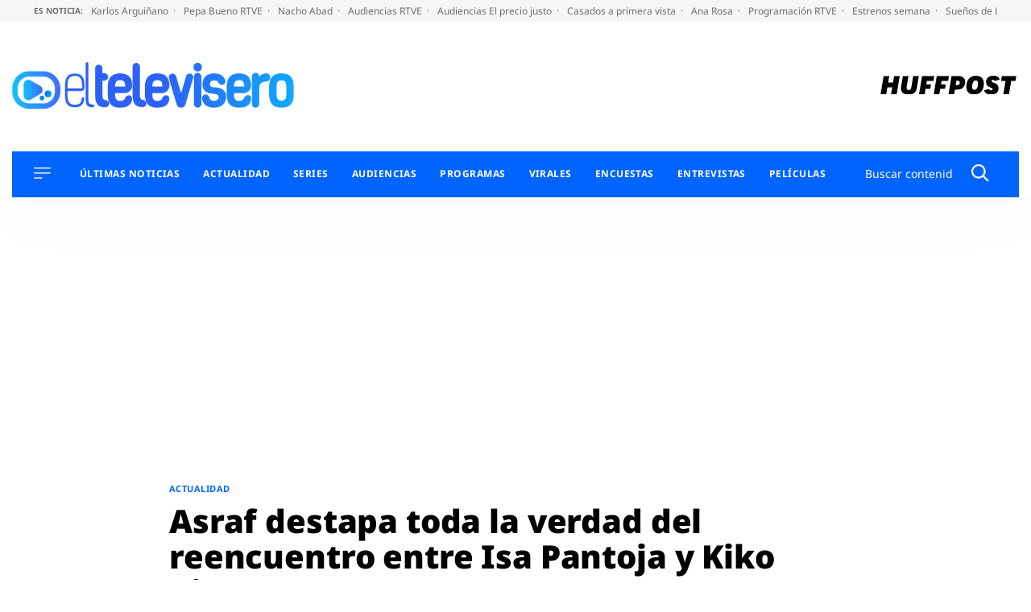

--- FILE ---
content_type: application/x-javascript;charset=utf-8
request_url: https://smetrics.huffingtonpost.es/id?d_visid_ver=5.5.0&d_fieldgroup=A&mcorgid=2387401053DB208C0A490D4C%40AdobeOrg&mid=60746470707903955333843577471319090146&ts=1768926464708
body_size: -41
content:
{"mid":"60746470707903955333843577471319090146"}